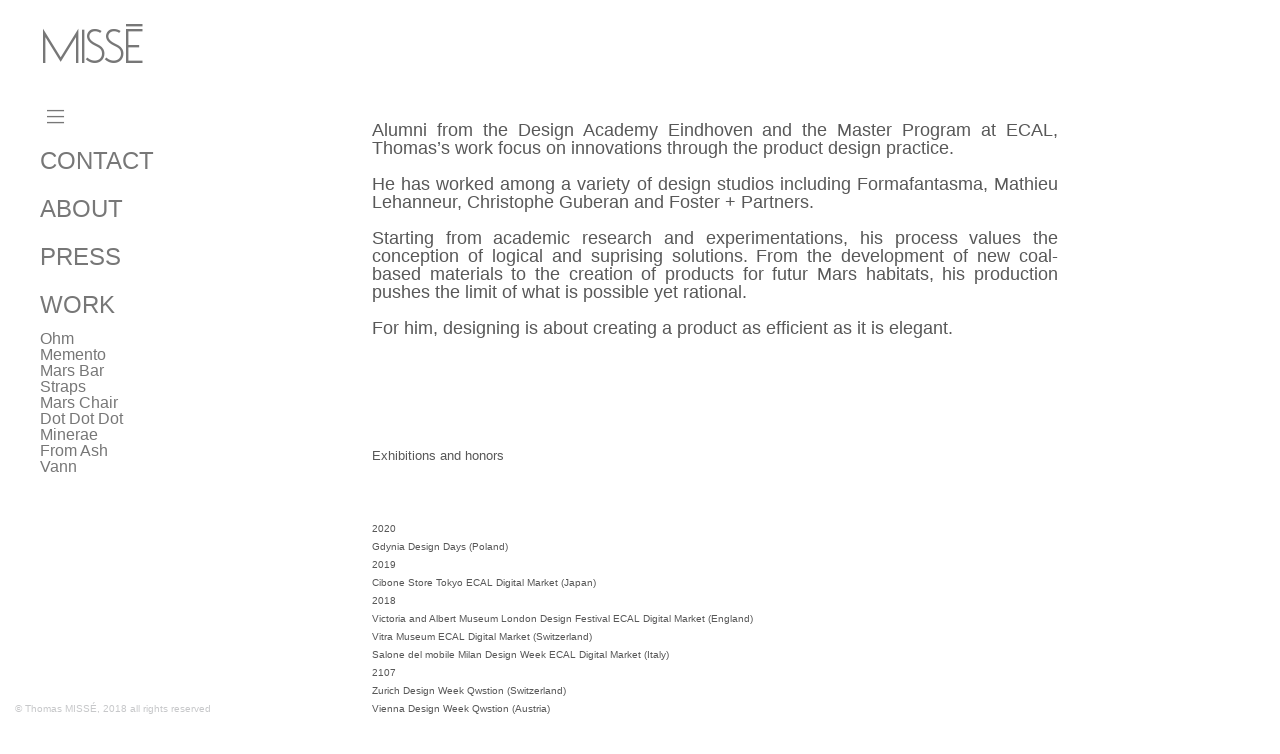

--- FILE ---
content_type: text/html
request_url: https://thomasmisse.fr/About/About.html
body_size: 2084
content:
<!doctype html>
<head>
<script language="JavaScript">
var loc = window.location.href+'';
if (loc.indexOf('http://')==0){
    window.location.href = loc.replace('http://','https://');
}
</script>
	<meta charset="UTF-8">
	<meta name="viewport" content="width=device-width, initial-scale=1">
	<title>About</title>
	<meta name="description" content="THOMAS MISSÉ">
	<meta name="Keywords" content="Thomas Missé, design, product, researches, lamp, stone,fly ash, eindhoven, interaction, mars, space, furniture, technology, innovation, thomas, misse, missé, ECAL, DAE, light, design academy eindhoven, Space, Mars">
	<meta name="Description" content="Thomas MISSÉ is a designer researching about our interactions with our living environment. His work focus on products or systems which improve these relations, or highlight them">
	<link href="../About/boilerplate.css" rel="stylesheet" type="text/css">
	<link href="../About/About.css" rel="stylesheet" type="text/css">
	<link rel="icon" href="favicon.ico" />
	<link rel="apple-touch-icon" sizes="180x180" href="/apple-touch-icon.png">
	<link rel="icon" type="image/png" sizes="32x32" href="/favicon-32x32.png">
	<link rel="icon" type="image/png" sizes="16x16" href="/favicon-16x16.png">
	<link rel="manifest" href="/site.webmanifest">
	<link rel="mask-icon" href="/safari-pinned-tab.svg" color="#5bbad5">
	<meta name="msapplication-TileColor" content="#da532c">
	<meta name="theme-color" content="#ffffff">
	<style>
body {
	background-color: #FFF;
	line-height: 1;
}
	</style>
	<script src="../respond.min.js"></script>
	<script src="../SpryAssets/SpryEffects.js" type="text/javascript"></script>
	<script type="text/javascript">
	</script>		
</head>
<body>
	<div class="gridContainer clearfix">
		<div id="Menu">
			<div id="Misse">MISSÉ <font size="6"><br>_</font>
			</div>
            <br>
            <font size="5">
 		 	<a href="../Contact/Contact.html">CONTACT</a><br>
 		 	<br>
 		 	<a href="../About/About.html">ABOUT</a><br>
            <br>
 		 	<a href="../Press/Press.html">PRESS</a><br>
			<br>
 		 	<a href="../Work/Work.html">WORK</a><br>
 		 	</font><br>
 		 	<font size="3">
            <a href="../Ohm/Ohm.html">Ohm</a><br>
            <a href="../Memento/Memento.html">Memento</a><br>
 		 	<a href="../MarsBar/MarsBar.html">Mars Bar</a><br>
 		 	<a href="../Straps/Straps.html">Straps</a><br>
 		 	<a href="../MarsChair/MarsChair.html">Mars Chair</a><br>
 		 	<a href="../DotDotDot/DotDotDot.html">Dot Dot Dot</a><br>
 		 	<a href="../Minerae/Minerae.html">Minerae</a><br>
         	<a href="../FromAsh/FromAsh.html">From Ash</a><br>
         	<a href="../Vann/Vann.html">Vann</a></font>
         	<br>
        </div>
	<table border="0" cellspacing="0" width="100%">
    	<tr>
    		<td></td>
        		<td width="900">  
	<div id="Content">
		<div style="display: inline;">
 			<div id="Text">Alumni from the Design Academy Eindhoven and the Master Program at ECAL, Thomas’s work focus on innovations through the product design practice.</p>
            
He has worked among a variety of design studios including Formafantasma, Mathieu Lehanneur, Christophe Guberan and Foster + Partners.</p>

Starting from academic research and experimentations, his process values the conception of logical and suprising solutions. From the development of new coal-based materials to the creation of products for futur Mars habitats, his production pushes the limit of what is possible yet rational.</p>

For him, designing is about creating a product as efficient as it is elegant.</p>
            <br>
            <br>
            <br>
            <br>
            <p><font size="2">
            Exhibitions and honors</font><br>
            <br>
            <br>
			<font size="1">
            <br>2020
            <br>Gdynia Design Days (Poland)
            <br>2019
            <br>Cibone Store Tokyo ECAL Digital Market (Japan)
            <br>2018
            <br>Victoria and Albert Museum London Design Festival ECAL Digital Market (England)
            <br>Vitra Museum ECAL Digital Market (Switzerland)
            <br>Salone del mobile Milan Design Week ECAL Digital Market (Italy)
            <br>2107
			<br>Zurich Design Week Qwstion (Switzerland)
			<br>Vienna Design Week Qwstion (Austria)
			<br>2016
			<br>Arts Thread Future Creator Award London nomination
			<br>Dutch Design Week Design Academy Graduation Show
			<br>René Smeets Prize nomination
			<br>2014
			<br>Pop up store “The things we make” at the Bijenkorf Eindhoven (the Netherlands)
			<br>2011
			<br>Exhibition at Liege International Biennial of Design (Belgium)
            <br>
            <br>
            <br>
            <br>
			</font>
			</div>
		</div>
                 </td>
        	 <td></td>
    	 </tr>
	</table> 
	</div>

	<div id="footer"><font size="1"><font color = "#c7c8ca">© Thomas MISSÉ, 2018 all rights reserved</font>
	</div>
</body>
</html>


--- FILE ---
content_type: text/css
request_url: https://thomasmisse.fr/About/About.css
body_size: 2474
content:
@charset "UTF-8";
/* Simple fluid media*/
img, object, embed, video {
	max-width: 100%;
}
a:link {
	color: #777;
	font-style: normal;
	text-decoration:none;  
}
a:visited {
	color: #777;
	font-style: normal;
	text-decoration:none;  
}

/* IE 6 does not support max-width so default to width 100% */
.ie6 img {
	width:100%;
}
@font-face {
    font-family:MISSE;
    src: url('MISSE.ttf') format('opentype');
}
/* Mobile Layout: 480px and below. */
.gridContainer {
	margin-left: auto;
	margin-right: auto;
	width: 100%;
}
#Menu {
	mix-blend-mode: luminosity;
	top: 0px;
	left:0px;
	position:fixed;
	clear: both;
	float: left;
	width: 120px;
	display: block;
	font-family:Arial, Helvetica, sans-serif;
	font-size:14px;
	padding-left:40px;
}
#Misse {
	color: #777;
	padding-top:15px;
	line-height:1;
	font-size:60px;
	font-family:"MISSE";
	cursor:pointer;
}
#Content {
	max-width:750px;
	margin-top: 120px;
	margin-right:3%;
	margin-left:160px;
	color: #585858;
	text-align: justify;
    text-justify: inter-word;
}
#Text {
	font-family: Arial, Helvetica, sans-serif;
	font-size:12px;
	font-style:normal;
	max-width:750px;
	margin-top: 120px;
	margin-right:6%;
	margin-left:3%;
	color: #585858;
	text-align: justify;
    text-justify: inter-word;
}

#footer {
	position:fixed;
	float:left;
	bottom:0px;
	left:15px;
}
}
/* Tablet Layout: 481px to 768px. Inherits styles from: Mobile Layout. */
@media only screen and (min-width: 481px) {
.gridContainer {
	margin-left: auto;
	margin-right: auto;
	width: 100%;
}
#Content {
	font-family:Arial, Helvetica, sans-serif;
	font-size:14px;
	max-width:750px;
	margin-right:auto;
	margin-left:160px;
	color: #585858;
	text-align: justify;
    text-justify: inter-word;
}
#Text {
	font-family: Arial, Helvetica, sans-serif;
	font-size:10px;
	max-width:750px;
	margin-top: 120px;
	margin-right:3%;
	margin-left:3%;
	color: #585858;
	text-align: justify;
    text-justify: inter-word;
}
}
/* Desktop Layout: 769px to a max of 1232px.  Inherits styles from: Mobile Layout and Tablet Layout. */
@media only screen and (min-width: 769px) {
.gridContainer {
	margin-left: auto;
	margin-right: auto;
	width: 100%;
}
#Content {
	font-family:Arial, Helvetica, sans-serif;
	font-size:12px;
	max-width:750px;
	margin-right:10px;;
	margin-left:160px;
	color: #585858;
	text-align: justify;
    text-justify: inter-word;
}
#Text {
	font-family: Arial, Helvetica, sans-serif;
	font-size:18px;
	max-width:750px;
	margin-top: 120px;
	margin-right:3%;
	margin-left:3%;
	color: #585858;
	text-align: justify;
    text-justify: inter-word;
}
}